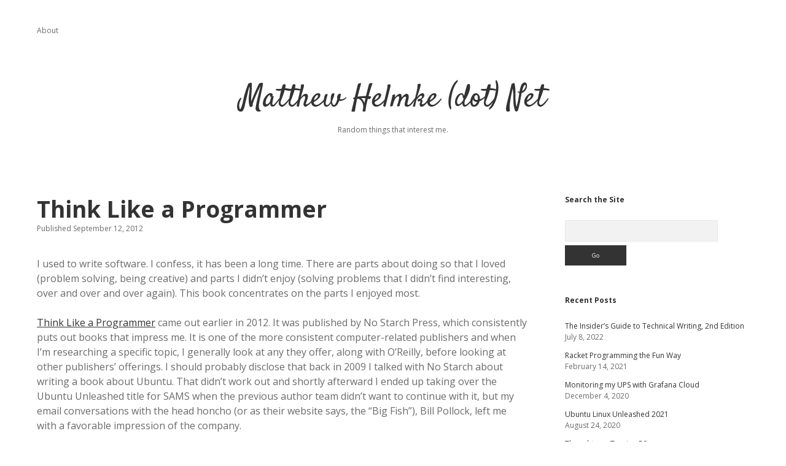

--- FILE ---
content_type: text/html; charset=UTF-8
request_url: https://matthewhelmke.net/2012/09/think-like-a-programmer/
body_size: 11049
content:
<!DOCTYPE html>

<html lang="en-US">

<head><style>img.lazy{min-height:1px}</style><link href="https://matthewhelmke.net/wp-content/plugins/w3-total-cache/pub/js/lazyload.min.js" as="script">
	<title>Think Like a Programmer &#8211; Matthew Helmke (dot) Net</title>
<meta name='robots' content='max-image-preview:large' />
<meta charset="UTF-8" />
<meta name="viewport" content="width=device-width, initial-scale=1" />
<meta name="template" content="Apex 1.41" />
<link rel='dns-prefetch' href='//fonts.googleapis.com' />
<link rel="alternate" type="application/rss+xml" title="Matthew Helmke (dot) Net &raquo; Feed" href="https://matthewhelmke.net/feed/" />
<link rel="alternate" type="application/rss+xml" title="Matthew Helmke (dot) Net &raquo; Comments Feed" href="https://matthewhelmke.net/comments/feed/" />
<link rel="alternate" title="oEmbed (JSON)" type="application/json+oembed" href="https://matthewhelmke.net/wp-json/oembed/1.0/embed?url=https%3A%2F%2Fmatthewhelmke.net%2F2012%2F09%2Fthink-like-a-programmer%2F" />
<link rel="alternate" title="oEmbed (XML)" type="text/xml+oembed" href="https://matthewhelmke.net/wp-json/oembed/1.0/embed?url=https%3A%2F%2Fmatthewhelmke.net%2F2012%2F09%2Fthink-like-a-programmer%2F&#038;format=xml" />
<style id='wp-img-auto-sizes-contain-inline-css' type='text/css'>
img:is([sizes=auto i],[sizes^="auto," i]){contain-intrinsic-size:3000px 1500px}
/*# sourceURL=wp-img-auto-sizes-contain-inline-css */
</style>
<style id='wp-emoji-styles-inline-css' type='text/css'>

	img.wp-smiley, img.emoji {
		display: inline !important;
		border: none !important;
		box-shadow: none !important;
		height: 1em !important;
		width: 1em !important;
		margin: 0 0.07em !important;
		vertical-align: -0.1em !important;
		background: none !important;
		padding: 0 !important;
	}
/*# sourceURL=wp-emoji-styles-inline-css */
</style>
<style id='wp-block-library-inline-css' type='text/css'>
:root{--wp-block-synced-color:#7a00df;--wp-block-synced-color--rgb:122,0,223;--wp-bound-block-color:var(--wp-block-synced-color);--wp-editor-canvas-background:#ddd;--wp-admin-theme-color:#007cba;--wp-admin-theme-color--rgb:0,124,186;--wp-admin-theme-color-darker-10:#006ba1;--wp-admin-theme-color-darker-10--rgb:0,107,160.5;--wp-admin-theme-color-darker-20:#005a87;--wp-admin-theme-color-darker-20--rgb:0,90,135;--wp-admin-border-width-focus:2px}@media (min-resolution:192dpi){:root{--wp-admin-border-width-focus:1.5px}}.wp-element-button{cursor:pointer}:root .has-very-light-gray-background-color{background-color:#eee}:root .has-very-dark-gray-background-color{background-color:#313131}:root .has-very-light-gray-color{color:#eee}:root .has-very-dark-gray-color{color:#313131}:root .has-vivid-green-cyan-to-vivid-cyan-blue-gradient-background{background:linear-gradient(135deg,#00d084,#0693e3)}:root .has-purple-crush-gradient-background{background:linear-gradient(135deg,#34e2e4,#4721fb 50%,#ab1dfe)}:root .has-hazy-dawn-gradient-background{background:linear-gradient(135deg,#faaca8,#dad0ec)}:root .has-subdued-olive-gradient-background{background:linear-gradient(135deg,#fafae1,#67a671)}:root .has-atomic-cream-gradient-background{background:linear-gradient(135deg,#fdd79a,#004a59)}:root .has-nightshade-gradient-background{background:linear-gradient(135deg,#330968,#31cdcf)}:root .has-midnight-gradient-background{background:linear-gradient(135deg,#020381,#2874fc)}:root{--wp--preset--font-size--normal:16px;--wp--preset--font-size--huge:42px}.has-regular-font-size{font-size:1em}.has-larger-font-size{font-size:2.625em}.has-normal-font-size{font-size:var(--wp--preset--font-size--normal)}.has-huge-font-size{font-size:var(--wp--preset--font-size--huge)}.has-text-align-center{text-align:center}.has-text-align-left{text-align:left}.has-text-align-right{text-align:right}.has-fit-text{white-space:nowrap!important}#end-resizable-editor-section{display:none}.aligncenter{clear:both}.items-justified-left{justify-content:flex-start}.items-justified-center{justify-content:center}.items-justified-right{justify-content:flex-end}.items-justified-space-between{justify-content:space-between}.screen-reader-text{border:0;clip-path:inset(50%);height:1px;margin:-1px;overflow:hidden;padding:0;position:absolute;width:1px;word-wrap:normal!important}.screen-reader-text:focus{background-color:#ddd;clip-path:none;color:#444;display:block;font-size:1em;height:auto;left:5px;line-height:normal;padding:15px 23px 14px;text-decoration:none;top:5px;width:auto;z-index:100000}html :where(.has-border-color){border-style:solid}html :where([style*=border-top-color]){border-top-style:solid}html :where([style*=border-right-color]){border-right-style:solid}html :where([style*=border-bottom-color]){border-bottom-style:solid}html :where([style*=border-left-color]){border-left-style:solid}html :where([style*=border-width]){border-style:solid}html :where([style*=border-top-width]){border-top-style:solid}html :where([style*=border-right-width]){border-right-style:solid}html :where([style*=border-bottom-width]){border-bottom-style:solid}html :where([style*=border-left-width]){border-left-style:solid}html :where(img[class*=wp-image-]){height:auto;max-width:100%}:where(figure){margin:0 0 1em}html :where(.is-position-sticky){--wp-admin--admin-bar--position-offset:var(--wp-admin--admin-bar--height,0px)}@media screen and (max-width:600px){html :where(.is-position-sticky){--wp-admin--admin-bar--position-offset:0px}}

/*# sourceURL=wp-block-library-inline-css */
</style><style id='global-styles-inline-css' type='text/css'>
:root{--wp--preset--aspect-ratio--square: 1;--wp--preset--aspect-ratio--4-3: 4/3;--wp--preset--aspect-ratio--3-4: 3/4;--wp--preset--aspect-ratio--3-2: 3/2;--wp--preset--aspect-ratio--2-3: 2/3;--wp--preset--aspect-ratio--16-9: 16/9;--wp--preset--aspect-ratio--9-16: 9/16;--wp--preset--color--black: #000000;--wp--preset--color--cyan-bluish-gray: #abb8c3;--wp--preset--color--white: #ffffff;--wp--preset--color--pale-pink: #f78da7;--wp--preset--color--vivid-red: #cf2e2e;--wp--preset--color--luminous-vivid-orange: #ff6900;--wp--preset--color--luminous-vivid-amber: #fcb900;--wp--preset--color--light-green-cyan: #7bdcb5;--wp--preset--color--vivid-green-cyan: #00d084;--wp--preset--color--pale-cyan-blue: #8ed1fc;--wp--preset--color--vivid-cyan-blue: #0693e3;--wp--preset--color--vivid-purple: #9b51e0;--wp--preset--gradient--vivid-cyan-blue-to-vivid-purple: linear-gradient(135deg,rgb(6,147,227) 0%,rgb(155,81,224) 100%);--wp--preset--gradient--light-green-cyan-to-vivid-green-cyan: linear-gradient(135deg,rgb(122,220,180) 0%,rgb(0,208,130) 100%);--wp--preset--gradient--luminous-vivid-amber-to-luminous-vivid-orange: linear-gradient(135deg,rgb(252,185,0) 0%,rgb(255,105,0) 100%);--wp--preset--gradient--luminous-vivid-orange-to-vivid-red: linear-gradient(135deg,rgb(255,105,0) 0%,rgb(207,46,46) 100%);--wp--preset--gradient--very-light-gray-to-cyan-bluish-gray: linear-gradient(135deg,rgb(238,238,238) 0%,rgb(169,184,195) 100%);--wp--preset--gradient--cool-to-warm-spectrum: linear-gradient(135deg,rgb(74,234,220) 0%,rgb(151,120,209) 20%,rgb(207,42,186) 40%,rgb(238,44,130) 60%,rgb(251,105,98) 80%,rgb(254,248,76) 100%);--wp--preset--gradient--blush-light-purple: linear-gradient(135deg,rgb(255,206,236) 0%,rgb(152,150,240) 100%);--wp--preset--gradient--blush-bordeaux: linear-gradient(135deg,rgb(254,205,165) 0%,rgb(254,45,45) 50%,rgb(107,0,62) 100%);--wp--preset--gradient--luminous-dusk: linear-gradient(135deg,rgb(255,203,112) 0%,rgb(199,81,192) 50%,rgb(65,88,208) 100%);--wp--preset--gradient--pale-ocean: linear-gradient(135deg,rgb(255,245,203) 0%,rgb(182,227,212) 50%,rgb(51,167,181) 100%);--wp--preset--gradient--electric-grass: linear-gradient(135deg,rgb(202,248,128) 0%,rgb(113,206,126) 100%);--wp--preset--gradient--midnight: linear-gradient(135deg,rgb(2,3,129) 0%,rgb(40,116,252) 100%);--wp--preset--font-size--small: 12px;--wp--preset--font-size--medium: 20px;--wp--preset--font-size--large: 21px;--wp--preset--font-size--x-large: 42px;--wp--preset--font-size--regular: 16px;--wp--preset--font-size--larger: 37px;--wp--preset--spacing--20: 0.44rem;--wp--preset--spacing--30: 0.67rem;--wp--preset--spacing--40: 1rem;--wp--preset--spacing--50: 1.5rem;--wp--preset--spacing--60: 2.25rem;--wp--preset--spacing--70: 3.38rem;--wp--preset--spacing--80: 5.06rem;--wp--preset--shadow--natural: 6px 6px 9px rgba(0, 0, 0, 0.2);--wp--preset--shadow--deep: 12px 12px 50px rgba(0, 0, 0, 0.4);--wp--preset--shadow--sharp: 6px 6px 0px rgba(0, 0, 0, 0.2);--wp--preset--shadow--outlined: 6px 6px 0px -3px rgb(255, 255, 255), 6px 6px rgb(0, 0, 0);--wp--preset--shadow--crisp: 6px 6px 0px rgb(0, 0, 0);}:where(.is-layout-flex){gap: 0.5em;}:where(.is-layout-grid){gap: 0.5em;}body .is-layout-flex{display: flex;}.is-layout-flex{flex-wrap: wrap;align-items: center;}.is-layout-flex > :is(*, div){margin: 0;}body .is-layout-grid{display: grid;}.is-layout-grid > :is(*, div){margin: 0;}:where(.wp-block-columns.is-layout-flex){gap: 2em;}:where(.wp-block-columns.is-layout-grid){gap: 2em;}:where(.wp-block-post-template.is-layout-flex){gap: 1.25em;}:where(.wp-block-post-template.is-layout-grid){gap: 1.25em;}.has-black-color{color: var(--wp--preset--color--black) !important;}.has-cyan-bluish-gray-color{color: var(--wp--preset--color--cyan-bluish-gray) !important;}.has-white-color{color: var(--wp--preset--color--white) !important;}.has-pale-pink-color{color: var(--wp--preset--color--pale-pink) !important;}.has-vivid-red-color{color: var(--wp--preset--color--vivid-red) !important;}.has-luminous-vivid-orange-color{color: var(--wp--preset--color--luminous-vivid-orange) !important;}.has-luminous-vivid-amber-color{color: var(--wp--preset--color--luminous-vivid-amber) !important;}.has-light-green-cyan-color{color: var(--wp--preset--color--light-green-cyan) !important;}.has-vivid-green-cyan-color{color: var(--wp--preset--color--vivid-green-cyan) !important;}.has-pale-cyan-blue-color{color: var(--wp--preset--color--pale-cyan-blue) !important;}.has-vivid-cyan-blue-color{color: var(--wp--preset--color--vivid-cyan-blue) !important;}.has-vivid-purple-color{color: var(--wp--preset--color--vivid-purple) !important;}.has-black-background-color{background-color: var(--wp--preset--color--black) !important;}.has-cyan-bluish-gray-background-color{background-color: var(--wp--preset--color--cyan-bluish-gray) !important;}.has-white-background-color{background-color: var(--wp--preset--color--white) !important;}.has-pale-pink-background-color{background-color: var(--wp--preset--color--pale-pink) !important;}.has-vivid-red-background-color{background-color: var(--wp--preset--color--vivid-red) !important;}.has-luminous-vivid-orange-background-color{background-color: var(--wp--preset--color--luminous-vivid-orange) !important;}.has-luminous-vivid-amber-background-color{background-color: var(--wp--preset--color--luminous-vivid-amber) !important;}.has-light-green-cyan-background-color{background-color: var(--wp--preset--color--light-green-cyan) !important;}.has-vivid-green-cyan-background-color{background-color: var(--wp--preset--color--vivid-green-cyan) !important;}.has-pale-cyan-blue-background-color{background-color: var(--wp--preset--color--pale-cyan-blue) !important;}.has-vivid-cyan-blue-background-color{background-color: var(--wp--preset--color--vivid-cyan-blue) !important;}.has-vivid-purple-background-color{background-color: var(--wp--preset--color--vivid-purple) !important;}.has-black-border-color{border-color: var(--wp--preset--color--black) !important;}.has-cyan-bluish-gray-border-color{border-color: var(--wp--preset--color--cyan-bluish-gray) !important;}.has-white-border-color{border-color: var(--wp--preset--color--white) !important;}.has-pale-pink-border-color{border-color: var(--wp--preset--color--pale-pink) !important;}.has-vivid-red-border-color{border-color: var(--wp--preset--color--vivid-red) !important;}.has-luminous-vivid-orange-border-color{border-color: var(--wp--preset--color--luminous-vivid-orange) !important;}.has-luminous-vivid-amber-border-color{border-color: var(--wp--preset--color--luminous-vivid-amber) !important;}.has-light-green-cyan-border-color{border-color: var(--wp--preset--color--light-green-cyan) !important;}.has-vivid-green-cyan-border-color{border-color: var(--wp--preset--color--vivid-green-cyan) !important;}.has-pale-cyan-blue-border-color{border-color: var(--wp--preset--color--pale-cyan-blue) !important;}.has-vivid-cyan-blue-border-color{border-color: var(--wp--preset--color--vivid-cyan-blue) !important;}.has-vivid-purple-border-color{border-color: var(--wp--preset--color--vivid-purple) !important;}.has-vivid-cyan-blue-to-vivid-purple-gradient-background{background: var(--wp--preset--gradient--vivid-cyan-blue-to-vivid-purple) !important;}.has-light-green-cyan-to-vivid-green-cyan-gradient-background{background: var(--wp--preset--gradient--light-green-cyan-to-vivid-green-cyan) !important;}.has-luminous-vivid-amber-to-luminous-vivid-orange-gradient-background{background: var(--wp--preset--gradient--luminous-vivid-amber-to-luminous-vivid-orange) !important;}.has-luminous-vivid-orange-to-vivid-red-gradient-background{background: var(--wp--preset--gradient--luminous-vivid-orange-to-vivid-red) !important;}.has-very-light-gray-to-cyan-bluish-gray-gradient-background{background: var(--wp--preset--gradient--very-light-gray-to-cyan-bluish-gray) !important;}.has-cool-to-warm-spectrum-gradient-background{background: var(--wp--preset--gradient--cool-to-warm-spectrum) !important;}.has-blush-light-purple-gradient-background{background: var(--wp--preset--gradient--blush-light-purple) !important;}.has-blush-bordeaux-gradient-background{background: var(--wp--preset--gradient--blush-bordeaux) !important;}.has-luminous-dusk-gradient-background{background: var(--wp--preset--gradient--luminous-dusk) !important;}.has-pale-ocean-gradient-background{background: var(--wp--preset--gradient--pale-ocean) !important;}.has-electric-grass-gradient-background{background: var(--wp--preset--gradient--electric-grass) !important;}.has-midnight-gradient-background{background: var(--wp--preset--gradient--midnight) !important;}.has-small-font-size{font-size: var(--wp--preset--font-size--small) !important;}.has-medium-font-size{font-size: var(--wp--preset--font-size--medium) !important;}.has-large-font-size{font-size: var(--wp--preset--font-size--large) !important;}.has-x-large-font-size{font-size: var(--wp--preset--font-size--x-large) !important;}
/*# sourceURL=global-styles-inline-css */
</style>

<style id='classic-theme-styles-inline-css' type='text/css'>
/*! This file is auto-generated */
.wp-block-button__link{color:#fff;background-color:#32373c;border-radius:9999px;box-shadow:none;text-decoration:none;padding:calc(.667em + 2px) calc(1.333em + 2px);font-size:1.125em}.wp-block-file__button{background:#32373c;color:#fff;text-decoration:none}
/*# sourceURL=/wp-includes/css/classic-themes.min.css */
</style>
<link rel='stylesheet' id='ct-apex-google-fonts-css' href='//fonts.googleapis.com/css?family=Open+Sans%3A400%2C700%7CSatisfy&#038;subset=latin%2Clatin-ext&#038;display=swap&#038;ver=6.9' type='text/css' media='all' />
<link rel='stylesheet' id='ct-apex-font-awesome-css' href='https://matthewhelmke.net/wp-content/themes/apex/assets/font-awesome/css/all.min.css?ver=6.9' type='text/css' media='all' />
<link rel='stylesheet' id='ct-apex-style-css' href='https://matthewhelmke.net/wp-content/themes/apex/style.css?ver=6.9' type='text/css' media='all' />
<script type="text/javascript" src="https://matthewhelmke.net/wp-includes/js/jquery/jquery.min.js?ver=3.7.1" id="jquery-core-js"></script>
<script type="text/javascript" src="https://matthewhelmke.net/wp-includes/js/jquery/jquery-migrate.min.js?ver=3.4.1" id="jquery-migrate-js"></script>
<link rel="https://api.w.org/" href="https://matthewhelmke.net/wp-json/" /><link rel="alternate" title="JSON" type="application/json" href="https://matthewhelmke.net/wp-json/wp/v2/posts/1468" /><link rel="EditURI" type="application/rsd+xml" title="RSD" href="https://matthewhelmke.net/xmlrpc.php?rsd" />
<meta name="generator" content="WordPress 6.9" />
<link rel="canonical" href="https://matthewhelmke.net/2012/09/think-like-a-programmer/" />
<link rel='shortlink' href='https://matthewhelmke.net/?p=1468' />

		<!-- GA Google Analytics @ https://m0n.co/ga -->
		<script async src="https://www.googletagmanager.com/gtag/js?id=G-DCR8FV7M4N"></script>
		<script>
			window.dataLayer = window.dataLayer || [];
			function gtag(){dataLayer.push(arguments);}
			gtag('js', new Date());
			gtag('config', 'G-DCR8FV7M4N');
		</script>

	</head>

<body id="apex" class="wp-singular post-template-default single single-post postid-1468 single-format-standard wp-theme-apex full-post singular singular-post singular-post-1468">
			<a class="skip-content" href="#main">Skip to content</a>
	<div id="overflow-container" class="overflow-container">
		<div id="max-width" class="max-width">
									<header class="site-header" id="site-header" role="banner">
				<div id="menu-primary-container" class="menu-primary-container">
					<div id="menu-primary" class="menu-container menu-primary" role="navigation">
	<div class="menu-unset"><ul><li class="page_item page-item-2"><a href="https://matthewhelmke.net/about/">About</a></li></ul></div></div>
														</div>
				<button id="toggle-navigation" class="toggle-navigation">
					<span class="screen-reader-text">open menu</span>
					<svg width="24px" height="18px" viewBox="0 0 24 18" version="1.1" xmlns="http://www.w3.org/2000/svg" xmlns:xlink="http://www.w3.org/1999/xlink">
				    <g stroke="none" stroke-width="1" fill="none" fill-rule="evenodd">
				        <g transform="translate(-148.000000, -36.000000)" fill="#6B6B6B">
				            <g transform="translate(123.000000, 25.000000)">
				                <g transform="translate(25.000000, 11.000000)">
				                    <rect x="0" y="16" width="24" height="2"></rect>
				                    <rect x="0" y="8" width="24" height="2"></rect>
				                    <rect x="0" y="0" width="24" height="2"></rect>
				                </g>
				            </g>
				        </g>
				    </g>
				</svg>				</button>
				<div id="title-container" class="title-container">
					<div id='site-title' class='site-title'><a href='https://matthewhelmke.net'>Matthew Helmke (dot) Net</a></div>					<p class="tagline">Random things that interest me.</p>				</div>
			</header>
									<section id="main" class="main" role="main">
				<div id="loop-container" class="loop-container">
	<div class="post-1468 post type-post status-publish format-standard hentry category-general entry">
		<article>
				<div class="post-container">
			<div class='post-header'>
				<h1 class='post-title'>Think Like a Programmer</h1>
				<div class="post-byline">
    <span class="post-date">
		Published September 12, 2012	</span>
	</div>			</div>
			<div class="post-content">
								<p>I used to write software. I confess, it has been a long time. There are parts about doing so that I loved (problem solving, being creative) and parts I didn&#8217;t enjoy (solving problems that I didn&#8217;t find interesting, over and over and over again). This book concentrates on the parts I enjoyed most.</p>
<p><a href="http://nostarch.com/thinklikeaprogrammer"></a></p>
<p><a href="http://nostarch.com/thinklikeaprogrammer">Think Like a Programmer</a> came out earlier in 2012. It was published by No Starch Press, which consistently puts out books that impress me. It is one of the more consistent computer-related publishers and when I&#8217;m researching a specific topic, I generally look at any they offer, along with O&#8217;Reilly, before looking at other publishers&#8217; offerings. I should probably disclose that back in 2009 I talked with No Starch about writing a book about Ubuntu. That didn&#8217;t work out and shortly afterward I ended up taking over the Ubuntu Unleashed title for SAMS when the previous author team didn&#8217;t want to continue with it, but my email conversations with the head honcho (or as their website says, the &#8220;Big Fish&#8221;), Bill Pollock, left me with a favorable impression of the company.</p>
<p>This is not a &#8220;how to program&#8221; book that concentrates on learning the syntax, vocabulary, and grammar of a specific programming language. You will need to learn that elsewhere. In fact, you probably want to learn basic C++ before you read this book. While the concepts in this book will apply across programming languages, examples are given using C++. Those who already know Java or C# and who are flexible will probably be okay, but will need to be experienced enough to translate.</p>
<p>This is a &#8220;how to program&#8221; book that focuses on figuring out how and when to use the various concepts and tools within a language to creatively solve problems. I have never read another book that covers this topic. The idea is that learning the basics of a language helps you understand what the tools do, but it is usually experience that helps you understand and create strategies for using them. You may know what a pointer is and the mechanics of using one, but seeing when using pointers is most effective only happens after seeing them at work in context. Context is what this book tries to give. The author, V. Anton Spraul, calls the missing skill <em>problem solving</em>, &#8220;the ability to take a given problem description and write an original program to solve it.&#8221; The cool thing is that the book teaches the sort of problem solving skills that usually require years of experience in a systematic, logical way.</p>
<p>The book starts with a discussion about strategies. Problems almost always have constraints, things that limit the paths you have available for solving them. Good problem solving finds a way to do what must be done while not violating any of these boundaries. This involves creative thinking. This 20-some page discussion is the foundation for the rest of the book.</p>
<p>As the book continues, you will meet up with all your conceptual friends you learned about in your programming class or book. Only this time, the discussion is not about mechanics, but strategy. Why is tracking state important? When should I use scalar variables vs arrays vs multidimensional arrays? What problems are better solved using pointers and dynamic memory? How do I create meaningful classes and objects (and not just &#8220;arbitrary bags of leftovers&#8221;)? Since C++ is flexible, it affords a nice discussion of when a procedural and when an object-oriented approach may be most suitable. Sequential or recursive? If using recursion, head or tail? What about reusing code?</p>
<p>The book ends with a useful chapter on thinking like a programmer. Yes, that is the topic of the entire book, but whereas each chapter focuses on discrete parts, this chapter brings all the parts together to help the reader learn to synthesize a master plan when solving specific problems.</p>
<p>Bottom line: you probably need a year or two of experience for this book to be really useful. This is because once you have struggled with some of the issues the book discusses you are going to be much better equipped to see how useful the book is. The bare minimum is to either have studied C++ or to have spent enough time programming in another language or two so that you understand what the C++ discussions and samples are illustrating. If you fit here, the book is highly recommended.</p>
<p><span style="font-size: 11px;"><a href="http://matthewhelmke.net/2009/10/14/do-i-dare-review-more-books/" target="_blank">Disclosure</a>: I was given my copy of this book by the publisher as a review copy.</span></p>
							</div>
						<div class="post-meta">
				<p class="post-categories"><span>Published in </span><a href="https://matthewhelmke.net/category/general/" title="View all posts in General">General</a></p>								<nav class="further-reading">
	<div class="previous">
		<span>Previous Post</span>
		<a href="https://matthewhelmke.net/2012/09/who-is-valuable/">Who is Valuable?</a>
	</div>
	<div class="next">
		<span>Next Post</span>
		<a href="https://matthewhelmke.net/2012/09/super-scratch-programming-adventure/">Super Scratch Programming Adventure!</a>
	</div>
</nav>			</div>
		</div>
	</article>
	</div></div>
</section> <!-- .main -->

	<aside class="sidebar sidebar-primary" id="sidebar-primary" role="complementary">
		<h1 class="screen-reader-text">Sidebar</h1>
		<section id="search-3" class="widget widget_search"><h2 class="widget-title">Search the Site</h2><div class='search-form-container'>
	<form role="search" method="get" class="search-form" action="https://matthewhelmke.net/">
		<label class="screen-reader-text" for="search-field">Search</label>
		<input id="search-field" type="search" class="search-field" value="" name="s"
		       title="Search for:"/>
		<input type="submit" class="search-submit" value='Go'/>
	</form>
</div></section>
		<section id="recent-posts-3" class="widget widget_recent_entries">
		<h2 class="widget-title">Recent Posts</h2>
		<ul>
											<li>
					<a href="https://matthewhelmke.net/2022/07/the-insiders-guide-to-technical-writing-2nd-edition/">The Insider&#8217;s Guide to Technical Writing, 2nd Edition</a>
											<span class="post-date">July 8, 2022</span>
									</li>
											<li>
					<a href="https://matthewhelmke.net/2021/02/racket-programming-the-fun-way/">Racket Programming the Fun Way</a>
											<span class="post-date">February 14, 2021</span>
									</li>
											<li>
					<a href="https://matthewhelmke.net/2020/12/monitoring-my-ups-with-grafana-cloud/">Monitoring my UPS with Grafana Cloud</a>
											<span class="post-date">December 4, 2020</span>
									</li>
											<li>
					<a href="https://matthewhelmke.net/2020/08/ubuntu-unleashed-2021/">Ubuntu Linux Unleashed 2021</a>
											<span class="post-date">August 24, 2020</span>
									</li>
											<li>
					<a href="https://matthewhelmke.net/2020/05/thoughts-on-turning-50/">Thoughts on Turning 50</a>
											<span class="post-date">May 24, 2020</span>
									</li>
											<li>
					<a href="https://matthewhelmke.net/2019/07/the-game-is-rigged/">The Game is Rigged</a>
											<span class="post-date">July 23, 2019</span>
									</li>
											<li>
					<a href="https://matthewhelmke.net/2019/07/the-cartoon-introduction-to-calculus/">The Cartoon Introduction to Calculus</a>
											<span class="post-date">July 22, 2019</span>
									</li>
											<li>
					<a href="https://matthewhelmke.net/2019/07/amazing-decisions-the-illustrated-guide-to-improving-business-deals-and-family-meals/">Amazing Decisions: The Illustrated Guide to Improving Business Deals and Family Meals</a>
											<span class="post-date">July 18, 2019</span>
									</li>
					</ul>

		</section><section id="archives-3" class="widget widget_archive"><h2 class="widget-title">Archives</h2>		<label class="screen-reader-text" for="archives-dropdown-3">Archives</label>
		<select id="archives-dropdown-3" name="archive-dropdown">
			
			<option value="">Select Month</option>
				<option value='https://matthewhelmke.net/2022/07/'> July 2022 </option>
	<option value='https://matthewhelmke.net/2021/02/'> February 2021 </option>
	<option value='https://matthewhelmke.net/2020/12/'> December 2020 </option>
	<option value='https://matthewhelmke.net/2020/08/'> August 2020 </option>
	<option value='https://matthewhelmke.net/2020/05/'> May 2020 </option>
	<option value='https://matthewhelmke.net/2019/07/'> July 2019 </option>
	<option value='https://matthewhelmke.net/2019/06/'> June 2019 </option>
	<option value='https://matthewhelmke.net/2018/11/'> November 2018 </option>
	<option value='https://matthewhelmke.net/2018/10/'> October 2018 </option>
	<option value='https://matthewhelmke.net/2018/09/'> September 2018 </option>
	<option value='https://matthewhelmke.net/2018/08/'> August 2018 </option>
	<option value='https://matthewhelmke.net/2018/02/'> February 2018 </option>
	<option value='https://matthewhelmke.net/2018/01/'> January 2018 </option>
	<option value='https://matthewhelmke.net/2017/12/'> December 2017 </option>
	<option value='https://matthewhelmke.net/2017/11/'> November 2017 </option>
	<option value='https://matthewhelmke.net/2017/10/'> October 2017 </option>
	<option value='https://matthewhelmke.net/2017/06/'> June 2017 </option>
	<option value='https://matthewhelmke.net/2016/11/'> November 2016 </option>
	<option value='https://matthewhelmke.net/2016/10/'> October 2016 </option>
	<option value='https://matthewhelmke.net/2016/07/'> July 2016 </option>
	<option value='https://matthewhelmke.net/2016/02/'> February 2016 </option>
	<option value='https://matthewhelmke.net/2016/01/'> January 2016 </option>
	<option value='https://matthewhelmke.net/2015/12/'> December 2015 </option>
	<option value='https://matthewhelmke.net/2015/11/'> November 2015 </option>
	<option value='https://matthewhelmke.net/2015/10/'> October 2015 </option>
	<option value='https://matthewhelmke.net/2015/05/'> May 2015 </option>
	<option value='https://matthewhelmke.net/2015/04/'> April 2015 </option>
	<option value='https://matthewhelmke.net/2015/02/'> February 2015 </option>
	<option value='https://matthewhelmke.net/2015/01/'> January 2015 </option>
	<option value='https://matthewhelmke.net/2014/11/'> November 2014 </option>
	<option value='https://matthewhelmke.net/2014/09/'> September 2014 </option>
	<option value='https://matthewhelmke.net/2014/08/'> August 2014 </option>
	<option value='https://matthewhelmke.net/2014/04/'> April 2014 </option>
	<option value='https://matthewhelmke.net/2014/02/'> February 2014 </option>
	<option value='https://matthewhelmke.net/2014/01/'> January 2014 </option>
	<option value='https://matthewhelmke.net/2013/12/'> December 2013 </option>
	<option value='https://matthewhelmke.net/2013/11/'> November 2013 </option>
	<option value='https://matthewhelmke.net/2013/10/'> October 2013 </option>
	<option value='https://matthewhelmke.net/2013/09/'> September 2013 </option>
	<option value='https://matthewhelmke.net/2013/08/'> August 2013 </option>
	<option value='https://matthewhelmke.net/2013/07/'> July 2013 </option>
	<option value='https://matthewhelmke.net/2013/05/'> May 2013 </option>
	<option value='https://matthewhelmke.net/2013/02/'> February 2013 </option>
	<option value='https://matthewhelmke.net/2013/01/'> January 2013 </option>
	<option value='https://matthewhelmke.net/2012/12/'> December 2012 </option>
	<option value='https://matthewhelmke.net/2012/11/'> November 2012 </option>
	<option value='https://matthewhelmke.net/2012/10/'> October 2012 </option>
	<option value='https://matthewhelmke.net/2012/09/'> September 2012 </option>
	<option value='https://matthewhelmke.net/2012/08/'> August 2012 </option>
	<option value='https://matthewhelmke.net/2012/07/'> July 2012 </option>
	<option value='https://matthewhelmke.net/2012/06/'> June 2012 </option>
	<option value='https://matthewhelmke.net/2012/02/'> February 2012 </option>
	<option value='https://matthewhelmke.net/2012/01/'> January 2012 </option>
	<option value='https://matthewhelmke.net/2011/11/'> November 2011 </option>
	<option value='https://matthewhelmke.net/2011/10/'> October 2011 </option>
	<option value='https://matthewhelmke.net/2011/09/'> September 2011 </option>
	<option value='https://matthewhelmke.net/2011/08/'> August 2011 </option>
	<option value='https://matthewhelmke.net/2011/07/'> July 2011 </option>
	<option value='https://matthewhelmke.net/2011/06/'> June 2011 </option>
	<option value='https://matthewhelmke.net/2011/05/'> May 2011 </option>
	<option value='https://matthewhelmke.net/2011/04/'> April 2011 </option>
	<option value='https://matthewhelmke.net/2011/03/'> March 2011 </option>
	<option value='https://matthewhelmke.net/2011/02/'> February 2011 </option>
	<option value='https://matthewhelmke.net/2011/01/'> January 2011 </option>
	<option value='https://matthewhelmke.net/2010/12/'> December 2010 </option>
	<option value='https://matthewhelmke.net/2010/10/'> October 2010 </option>
	<option value='https://matthewhelmke.net/2010/09/'> September 2010 </option>
	<option value='https://matthewhelmke.net/2010/08/'> August 2010 </option>
	<option value='https://matthewhelmke.net/2010/07/'> July 2010 </option>
	<option value='https://matthewhelmke.net/2010/06/'> June 2010 </option>
	<option value='https://matthewhelmke.net/2010/05/'> May 2010 </option>
	<option value='https://matthewhelmke.net/2010/04/'> April 2010 </option>
	<option value='https://matthewhelmke.net/2010/03/'> March 2010 </option>
	<option value='https://matthewhelmke.net/2010/02/'> February 2010 </option>
	<option value='https://matthewhelmke.net/2010/01/'> January 2010 </option>
	<option value='https://matthewhelmke.net/2009/12/'> December 2009 </option>
	<option value='https://matthewhelmke.net/2009/11/'> November 2009 </option>
	<option value='https://matthewhelmke.net/2009/10/'> October 2009 </option>
	<option value='https://matthewhelmke.net/2009/09/'> September 2009 </option>
	<option value='https://matthewhelmke.net/2009/08/'> August 2009 </option>
	<option value='https://matthewhelmke.net/2009/07/'> July 2009 </option>
	<option value='https://matthewhelmke.net/2009/06/'> June 2009 </option>
	<option value='https://matthewhelmke.net/2009/05/'> May 2009 </option>
	<option value='https://matthewhelmke.net/2009/04/'> April 2009 </option>
	<option value='https://matthewhelmke.net/2009/03/'> March 2009 </option>
	<option value='https://matthewhelmke.net/2009/02/'> February 2009 </option>
	<option value='https://matthewhelmke.net/2009/01/'> January 2009 </option>
	<option value='https://matthewhelmke.net/2008/12/'> December 2008 </option>
	<option value='https://matthewhelmke.net/2008/11/'> November 2008 </option>
	<option value='https://matthewhelmke.net/2008/10/'> October 2008 </option>
	<option value='https://matthewhelmke.net/2008/09/'> September 2008 </option>
	<option value='https://matthewhelmke.net/2008/08/'> August 2008 </option>
	<option value='https://matthewhelmke.net/2008/07/'> July 2008 </option>
	<option value='https://matthewhelmke.net/2008/06/'> June 2008 </option>
	<option value='https://matthewhelmke.net/2008/05/'> May 2008 </option>
	<option value='https://matthewhelmke.net/2008/04/'> April 2008 </option>
	<option value='https://matthewhelmke.net/2008/03/'> March 2008 </option>
	<option value='https://matthewhelmke.net/2008/02/'> February 2008 </option>
	<option value='https://matthewhelmke.net/2008/01/'> January 2008 </option>
	<option value='https://matthewhelmke.net/2007/12/'> December 2007 </option>
	<option value='https://matthewhelmke.net/2007/11/'> November 2007 </option>
	<option value='https://matthewhelmke.net/2007/10/'> October 2007 </option>

		</select>

			<script type="text/javascript">
/* <![CDATA[ */

( ( dropdownId ) => {
	const dropdown = document.getElementById( dropdownId );
	function onSelectChange() {
		setTimeout( () => {
			if ( 'escape' === dropdown.dataset.lastkey ) {
				return;
			}
			if ( dropdown.value ) {
				document.location.href = dropdown.value;
			}
		}, 250 );
	}
	function onKeyUp( event ) {
		if ( 'Escape' === event.key ) {
			dropdown.dataset.lastkey = 'escape';
		} else {
			delete dropdown.dataset.lastkey;
		}
	}
	function onClick() {
		delete dropdown.dataset.lastkey;
	}
	dropdown.addEventListener( 'keyup', onKeyUp );
	dropdown.addEventListener( 'click', onClick );
	dropdown.addEventListener( 'change', onSelectChange );
})( "archives-dropdown-3" );

//# sourceURL=WP_Widget_Archives%3A%3Awidget
/* ]]> */
</script>
</section><section id="linkcat-2" class="widget widget_links"><h2 class="widget-title">Blogroll</h2>
	<ul class='xoxo blogroll'>
<li><a href="http://matthewhelmke.com/" title="Some of my &#8220;for profit&#8221; activities are listed here.">Matthew Helmke (dot) Com</a></li>

	</ul>
</section>
<section id="linkcat-10" class="widget widget_links"><h2 class="widget-title">Site Licensing</h2>
	<ul class='xoxo blogroll'>
<li><a href="http://creativecommons.org/licenses/by-nc-sa/3.0/" title="Text appearing on this website © Matthew Helmke and is licensed under a Creative Commons Attribution-Noncommercial-Share Alike 3.0 Unported License" target="_blank"><img class="lazy" src="data:image/svg+xml,%3Csvg%20xmlns='http://www.w3.org/2000/svg'%20viewBox='0%200%201%201'%3E%3C/svg%3E" data-src="http://i.creativecommons.org/l/by-nc-sa/3.0/88x31.png" alt="© Matthew Helmke and licensed cc-by-sa" title="Text appearing on this website © Matthew Helmke and is licensed under a Creative Commons Attribution-Noncommercial-Share Alike 3.0 Unported License" /> © Matthew Helmke and licensed cc-by-sa</a></li>

	</ul>
</section>
	</aside>

<footer id="site-footer" class="site-footer" role="contentinfo">
		<div class="design-credit">
        <span>
            <a href="https://www.competethemes.com/apex/" rel="nofollow">Apex WordPress Theme</a> by Compete Themes        </span>
	</div>
</footer>
</div>
</div><!-- .overflow-container -->


<script type="speculationrules">
{"prefetch":[{"source":"document","where":{"and":[{"href_matches":"/*"},{"not":{"href_matches":["/wp-*.php","/wp-admin/*","/wp-content/uploads/*","/wp-content/*","/wp-content/plugins/*","/wp-content/themes/apex/*","/*\\?(.+)"]}},{"not":{"selector_matches":"a[rel~=\"nofollow\"]"}},{"not":{"selector_matches":".no-prefetch, .no-prefetch a"}}]},"eagerness":"conservative"}]}
</script>
<script type="text/javascript" id="ct-apex-js-js-extra">
/* <![CDATA[ */
var ct_apex_objectL10n = {"openMenu":"open menu","closeMenu":"close menu","openChildMenu":"open dropdown menu","closeChildMenu":"close dropdown menu"};
//# sourceURL=ct-apex-js-js-extra
/* ]]> */
</script>
<script type="text/javascript" src="https://matthewhelmke.net/wp-content/themes/apex/js/build/production.min.js?ver=6.9" id="ct-apex-js-js"></script>
<script id="wp-emoji-settings" type="application/json">
{"baseUrl":"https://s.w.org/images/core/emoji/17.0.2/72x72/","ext":".png","svgUrl":"https://s.w.org/images/core/emoji/17.0.2/svg/","svgExt":".svg","source":{"concatemoji":"https://matthewhelmke.net/wp-includes/js/wp-emoji-release.min.js?ver=6.9"}}
</script>
<script type="module">
/* <![CDATA[ */
/*! This file is auto-generated */
const a=JSON.parse(document.getElementById("wp-emoji-settings").textContent),o=(window._wpemojiSettings=a,"wpEmojiSettingsSupports"),s=["flag","emoji"];function i(e){try{var t={supportTests:e,timestamp:(new Date).valueOf()};sessionStorage.setItem(o,JSON.stringify(t))}catch(e){}}function c(e,t,n){e.clearRect(0,0,e.canvas.width,e.canvas.height),e.fillText(t,0,0);t=new Uint32Array(e.getImageData(0,0,e.canvas.width,e.canvas.height).data);e.clearRect(0,0,e.canvas.width,e.canvas.height),e.fillText(n,0,0);const a=new Uint32Array(e.getImageData(0,0,e.canvas.width,e.canvas.height).data);return t.every((e,t)=>e===a[t])}function p(e,t){e.clearRect(0,0,e.canvas.width,e.canvas.height),e.fillText(t,0,0);var n=e.getImageData(16,16,1,1);for(let e=0;e<n.data.length;e++)if(0!==n.data[e])return!1;return!0}function u(e,t,n,a){switch(t){case"flag":return n(e,"\ud83c\udff3\ufe0f\u200d\u26a7\ufe0f","\ud83c\udff3\ufe0f\u200b\u26a7\ufe0f")?!1:!n(e,"\ud83c\udde8\ud83c\uddf6","\ud83c\udde8\u200b\ud83c\uddf6")&&!n(e,"\ud83c\udff4\udb40\udc67\udb40\udc62\udb40\udc65\udb40\udc6e\udb40\udc67\udb40\udc7f","\ud83c\udff4\u200b\udb40\udc67\u200b\udb40\udc62\u200b\udb40\udc65\u200b\udb40\udc6e\u200b\udb40\udc67\u200b\udb40\udc7f");case"emoji":return!a(e,"\ud83e\u1fac8")}return!1}function f(e,t,n,a){let r;const o=(r="undefined"!=typeof WorkerGlobalScope&&self instanceof WorkerGlobalScope?new OffscreenCanvas(300,150):document.createElement("canvas")).getContext("2d",{willReadFrequently:!0}),s=(o.textBaseline="top",o.font="600 32px Arial",{});return e.forEach(e=>{s[e]=t(o,e,n,a)}),s}function r(e){var t=document.createElement("script");t.src=e,t.defer=!0,document.head.appendChild(t)}a.supports={everything:!0,everythingExceptFlag:!0},new Promise(t=>{let n=function(){try{var e=JSON.parse(sessionStorage.getItem(o));if("object"==typeof e&&"number"==typeof e.timestamp&&(new Date).valueOf()<e.timestamp+604800&&"object"==typeof e.supportTests)return e.supportTests}catch(e){}return null}();if(!n){if("undefined"!=typeof Worker&&"undefined"!=typeof OffscreenCanvas&&"undefined"!=typeof URL&&URL.createObjectURL&&"undefined"!=typeof Blob)try{var e="postMessage("+f.toString()+"("+[JSON.stringify(s),u.toString(),c.toString(),p.toString()].join(",")+"));",a=new Blob([e],{type:"text/javascript"});const r=new Worker(URL.createObjectURL(a),{name:"wpTestEmojiSupports"});return void(r.onmessage=e=>{i(n=e.data),r.terminate(),t(n)})}catch(e){}i(n=f(s,u,c,p))}t(n)}).then(e=>{for(const n in e)a.supports[n]=e[n],a.supports.everything=a.supports.everything&&a.supports[n],"flag"!==n&&(a.supports.everythingExceptFlag=a.supports.everythingExceptFlag&&a.supports[n]);var t;a.supports.everythingExceptFlag=a.supports.everythingExceptFlag&&!a.supports.flag,a.supports.everything||((t=a.source||{}).concatemoji?r(t.concatemoji):t.wpemoji&&t.twemoji&&(r(t.twemoji),r(t.wpemoji)))});
//# sourceURL=https://matthewhelmke.net/wp-includes/js/wp-emoji-loader.min.js
/* ]]> */
</script>

<script>window.w3tc_lazyload=1,window.lazyLoadOptions={elements_selector:".lazy",callback_loaded:function(t){var e;try{e=new CustomEvent("w3tc_lazyload_loaded",{detail:{e:t}})}catch(a){(e=document.createEvent("CustomEvent")).initCustomEvent("w3tc_lazyload_loaded",!1,!1,{e:t})}window.dispatchEvent(e)}}</script><script async src="https://matthewhelmke.net/wp-content/plugins/w3-total-cache/pub/js/lazyload.min.js"></script></body>
</html>
<!--
Performance optimized by W3 Total Cache. Learn more: https://www.boldgrid.com/w3-total-cache/?utm_source=w3tc&utm_medium=footer_comment&utm_campaign=free_plugin

Page Caching using Disk: Enhanced 
Lazy Loading

Served from: matthewhelmke.net @ 2026-01-03 00:24:33 by W3 Total Cache
-->